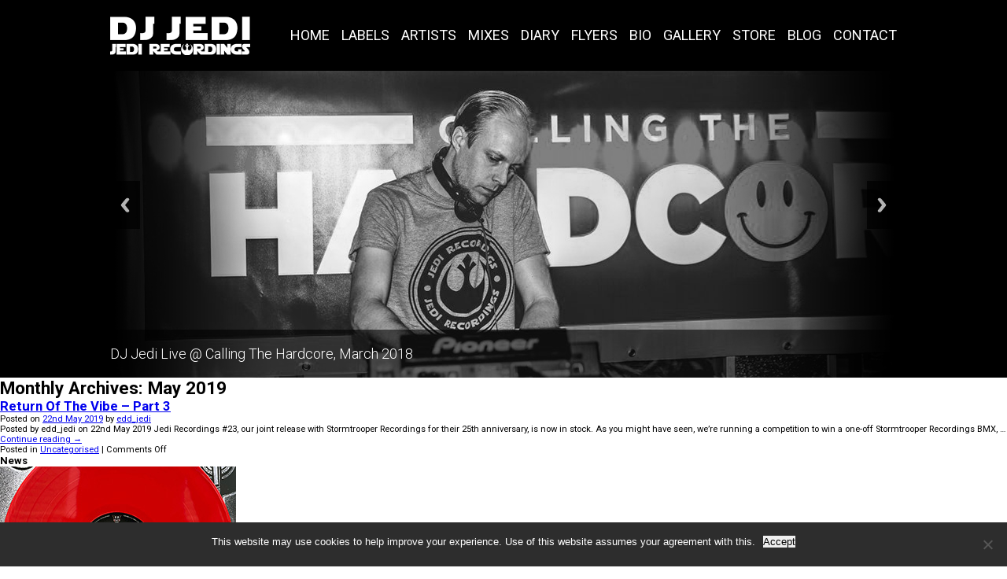

--- FILE ---
content_type: text/css
request_url: https://www.dj-jedi.com/wp-content/themes/jedi/style.css
body_size: 1968
content:
/*
Theme Name: Jedi
Theme URI: http://wwww.bluepeak.co.uk
Author: Blue Peak
Version: 1.0
License: Commercial
*/

body, h1, h2, h3, h4, h5, img, li, ol, ul, p, a, div, form, table, tr, td, header, section, nav, aside, figure, button, footer, dl {
	margin: 0px;
	padding: 0px;
	border: 0px;
}

a, button {
	outline: 0;
}

img {
	display: block;
}

.clearfix:after {
	visibility: hidden;
	display: block;
	font-size: 0;
	content: " ";
	clear: both;
	height: 0;
	}
* html .clearfix             { zoom: 1; } /* IE6 */
*:first-child+html .clearfix { zoom: 1; } /* IE7 */

body {
	background: #fff;
	font-family: 'Roboto', arial, sans-serif;
	font-size: 70%;
	text-align: left;
	-webkit-text-size-adjust: 100%; /* Stops Mobile Safari from auto-adjusting font-sizes */
}

p.chromeframe {
    padding: 20px;
    background: #000;
    text-align: ff0000;
    color: #fff;
    font-size: 16px;
}

p.chromeframe a {
    color: #ff0000;
}

#header_wrap {
	margin: 0px;
	padding: 0px;
	font-size: 1em;
	background: #000;
}

header {
	width: 1000px;
	margin: 0px auto;
	position: relative;
}

header img {
	float: left;
}

a.menu_icon {
	display: none;
}

nav.main-navigation ul {
	list-style: none;
	position: absolute;
	top: 34px;
	right: 0px;
}

nav.main-navigation ul li {
	float: left;
	padding: 0px 0px 0px 15px;
}

nav.main-navigation ul li a {
	display: block;
	font-size: 18px;
	color: #fff;
	text-decoration: none;
	text-transform: uppercase;
	padding: 0px;
}

nav.main-navigation ul li:last-child {
	border-bottom: 0px;
}

nav.main-navigation ul li a:hover, nav.main-navigation ul li.current_page_item > a, nav.main-navigation ul li.current_page_item > a {
	border-bottom: 2px solid #fff;
}

.rslides_container {
	margin-bottom: 0px !important;
}

.rslides_container .caption {
	bottom: 0px;
	text-align: left;
	font-size: 18px;
	font-weight: 100;
	padding: 20px 0px;
	background: rgba(0,0,0,0.6);
}

section#content {
	width: 1000px;
	margin: 0px auto;
	background: #fff;
	padding: 50px 0px 100px 0px;
	font-size: 15px;
	line-height: 18pt;
	color: #404040;
}

section#content article {
	float: left;
	width: 300px;
	margin-right: 50px;
}

section#content h1, section#content h2 {
	line-height: 28pt;
}

section#content p {
	margin-bottom: 20px;
}

section#content ul {
	margin-left: 20px;
	margin-bottom: 20px;
}

section#content a {
	color: #000;
}

section#content h1, section#content h2, section#content h3 {
	text-transform: uppercase;
	margin-bottom: 20px;
	font-size: 31px;
	font-weight: normal;
	color: #000;
}

section#content h4 {
	text-transform: uppercase;
	margin: 25px 0px 12px 0px;
	font-size: 22px;
	font-weight: normal;
	color: #000;
	line-height: 22pt;
	outline: 0;
}

section#content main {
	width: 600px;
	float: left;
}

section#content main iframe {
	margin-bottom: 10px;
}

section#content aside {
	width: 300px;
	float: right;
}

section#content aside a {
	position: relative;
	display: block;
	padding-top: 4px;
	margin-bottom: 26px;
	color: #fff;
	text-decoration: none;
}

section#content aside a:hover {
	opacity: 0.9;
}

section#content aside p {
	position: absolute;
	display: block;
	left: 0px;
	right: 0px;
	bottom: 0px;
	padding: 8px 10px;
	margin: 0px;
	background: rgba(0,0,0,0.6);
}

section#content .gallery img {
	float: left;
	margin: 10px;
	border: 1px solid #eee;
	padding: 5px;
}

#footer_wrap {
	margin: 0px;
	padding: 0px;
	font-size: 1em;
	background: #000;
}

footer {
	width: 1000px;
	margin: 0px auto;
	color: #fff;
	font-size: 14px;
	padding: 20px 0px;
}

#footer_left {
	width: 50%;
	float: left;
}

#footer_right {
	width: 50%;
	float: right;
}

footer a {
	color: #fff;
}

footer ul {
	list-style: none;
}

footer ul li {
	float: right;
}

footer ul li a {
	float: right;
	display: inline;
	width: 32px;
	height: 32px;
	margin-left: 10px;
	text-indent: -9999px;
}

footer ul li a.facebook {background: url(images/facebook.png) top left no-repeat; background-size: cover;}
footer ul li a.mixcloud {background: url(images/mixcloud.png) top left no-repeat; background-size: cover;}
footer ul li a.soundcloud {background: url(images/soundcloud.png) top left no-repeat; background-size: cover;}
footer ul li a.twitter {background: url(images/twitter.png) top left no-repeat; background-size: cover;}
footer ul li a.discogs {background: url(images/discogs.png) top left no-repeat; background-size: cover;}
footer ul li a.bandcamp {background: url(images/bandcamp.png) top left no-repeat; background-size: cover;}
footer ul li a.bluepeak {background: url(images/bluepeak.png) top left no-repeat; background-size: cover;}

footer ul li a:hover {
	opacity: 0.8;
}

form input, form textarea {
	padding: 10px 5px;
}

.jp-carousel-titleanddesc-title {
	font-size: 16px;
}

a.download {
	display: inline-block;
	padding: 8px 20px;
	color: #fff !important;
	text-decoration: none;
	background: #000;
	border-radius: 5px;
	margin-bottom: 20px;
}

div.accordion {
	border: 1px solid #e6e6e6;
	 padding: 0px 20px 22px 20px;
	margin-bottom: 20px;
	border-radius: 5px;
}

div.accordion h4 {
	cursor: pointer;
	margin: 0px 0px -16px 0px !important;
	padding: 20px 0px 10px 0px;
}

/*
div.accordion-content br:first-of-type {
	display: none;
}
*/

.nivo-lightbox-theme-default.nivo-lightbox-overlay {
    background: rgba(0,0,0,0.8) !important;
}

.nivo-lightbox-image img {
	display: inline-block;
}

/* Small desktop */

@media only screen and (min-width: 992px) and (max-width: 1080px) {

	header {
		width: auto;
	}

	header img.logo {
		margin-left: 40px;
	}

	nav.main-navigation ul {
		right: 40px;
	}

	nav.main-navigation ul li a {
		font-size: 16px;
	}

	.rslides_container .caption {
		padding: 20px 40px;
		font-size: 15px;
	}

	section#content {
		width: auto;
		padding: 50px 40px 80px 40px;
	}

	section#content #home {
		width: 65%;
		float: left;
	}

	section#content main {
		width: 65%;
		float: left;
	}

	section#content article {
		width: auto;
		margin-right: 0px;
		margin-bottom: 40px;
	}

	section#content aside {
		width: 30%;
	}

	section#content aside img {
		width: 100%;
	}

	footer {
		width: auto;
		padding-left: 40px;
		padding-right: 40px;
	}

	section#content a.single-image-gallery img {
		width: 100%;
		height: auto;
	}

}

/* Tablet */

@media only screen and (min-width: 768px) and (max-width: 991px) {

	header {
		width: auto;
	}

	header img.logo {
		margin-left: 40px;
		float: none;
	}

	nav.main-navigation ul {
		position: relative;
		top: 0px;
		margin-left: 18px;
		padding-bottom: 40px;
	}

	nav.main-navigation ul li {
   		padding: 0px 0px 0px 17px;
	}

	nav.main-navigation ul li a {
		font-size: 18px;
	}

	.rslides_container .caption {
		padding: 20px 40px;
		font-size: 15px;
	}

	section#content {
		width: auto;
		padding: 50px 40px 80px 40px;
	}

	section#content h1, section#content h2, section#content h3 {
		font-size: 24px;
	}

	section#content #home {
		width: 60%;
		float: left;
	}

	section#content main {
		width: 60%;
		float: left;
	}

	section#content article {
		width: auto;
		margin-bottom: 20px;
		margin-right: 0px;
	}

	section#content aside {
		width: 35%;
	}

	section#content aside img {
		width: 100%;
	}

	section#content .gallery img {
		margin: 10px 20px 10px 0px;
	}

	section#content .gallery br {
		clear: none !important;
	}

	footer {
		width: auto;
		padding-left: 40px;
		padding-right: 40px;
	}

	section#content a.single-image-gallery img {
		width: 100%;
		height: auto;
	}

}

/* Mobile */

@media only screen and (max-width: 767px) {

	header {
		width: auto;
	}

	header img.logo {
		margin-left: 20px;
		float: none;
	}

	a.menu_icon {
		cursor: pointer;
		display: block;
		text-indent: -9999px;
		width: 40px;
		height: 40px;
		background:url(images/menu.png) top left no-repeat;
		background-size: cover;
		position: absolute;
		top: 27px;
		right: 20px;
	}

	nav.main-navigation ul {
		position: relative;
		display: none;
		top: 0px;
		margin: 0px 20px;
	}

	nav.main-navigation ul li {
		float: none;
		padding: 0px;
	}

	nav.main-navigation ul li a {
		float: none;
		font-size: 20px;
		padding: 10px 0px;
		border-bottom: 1px solid #eee;
	}

	nav.main-navigation ul li a:hover, nav.main-navigation ul li.current_page_item > a, nav.main-navigation ul li.current_page_item > a {
		text-decoration: none;
		font-weight: bold;
		border-bottom: 1px solid #eee;
	}

	.rslides_container .caption {
		display: none;
	}

	section#content {
		width: auto;
		padding: 20px 20px 40px 20px;
	}

	section#content h1, section#content h2, section#content h3 {
		font-size: 24px;
	}

	section#content #home {
		width: auto;
		float: left;
	}

	section#content main {
		width: auto;
		float: none;
	}

	section#content article {
		width: auto;
		margin-bottom: 20px;
		margin-right: 0px;
	}

	section#content aside {
		width: auto;
		float: none;
	}

	section#content aside img {
		width: 100%;
	}

	section#content .gallery {
		padding-bottom: 20px;
	}

	section#content .gallery img {
		width: 50%;
		box-sizing: border-box;
		height: auto;
		padding: 5px;
		margin: 0px;
		border: 0px;
	}

	section#content .gallery br {
		clear: none !important;
	}

	aside h3 {
		margin-top: 20px;
	}

	footer {
		width: auto;
		padding-left: 20px;
		padding-right: 20px;
	}

	#footer_left {
		display: none;
	}

	#footer_right {
		float: none;
		width: auto;
	}

	footer ul li {
		float: left;
		margin-right: 9px;
	}

	footer ul li:last-child {
		margin-right: 0px;
	}

	footer ul li a {
		float: left;
		margin-left: 0px;
	}

	section#content a.single-image-gallery img {
		width: 100%;
		height: auto;
	}

}
